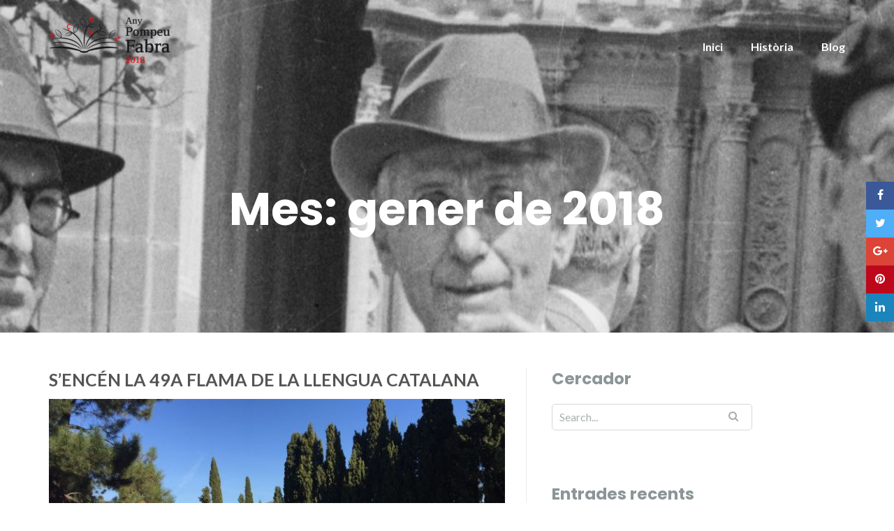

--- FILE ---
content_type: text/html; charset=UTF-8
request_url: http://anyfabra.ufec.cat/2018/01/
body_size: 30837
content:
<!DOCTYPE html>
<html lang="ca">
<head>
	<meta charset="UTF-8"/>
	<meta name="viewport" content="width=device-width, initial-scale=1, maximum-scale=1, user-scalable=no">
	<title>gener de 2018 &#8211; Blog</title>
<link rel='dns-prefetch' href='//fonts.googleapis.com' />
<link rel='dns-prefetch' href='//s.w.org' />
<link rel="alternate" type="application/rss+xml" title="Blog &raquo; canal d&#039;informació" href="http://anyfabra.ufec.cat/feed/" />
<link rel="alternate" type="application/rss+xml" title="Blog &raquo; Canal dels comentaris" href="http://anyfabra.ufec.cat/comments/feed/" />
		<script type="text/javascript">
			window._wpemojiSettings = {"baseUrl":"https:\/\/s.w.org\/images\/core\/emoji\/12.0.0-1\/72x72\/","ext":".png","svgUrl":"https:\/\/s.w.org\/images\/core\/emoji\/12.0.0-1\/svg\/","svgExt":".svg","source":{"concatemoji":"http:\/\/anyfabra.ufec.cat\/wp-includes\/js\/wp-emoji-release.min.js?ver=5.4.18"}};
			/*! This file is auto-generated */
			!function(e,a,t){var n,r,o,i=a.createElement("canvas"),p=i.getContext&&i.getContext("2d");function s(e,t){var a=String.fromCharCode;p.clearRect(0,0,i.width,i.height),p.fillText(a.apply(this,e),0,0);e=i.toDataURL();return p.clearRect(0,0,i.width,i.height),p.fillText(a.apply(this,t),0,0),e===i.toDataURL()}function c(e){var t=a.createElement("script");t.src=e,t.defer=t.type="text/javascript",a.getElementsByTagName("head")[0].appendChild(t)}for(o=Array("flag","emoji"),t.supports={everything:!0,everythingExceptFlag:!0},r=0;r<o.length;r++)t.supports[o[r]]=function(e){if(!p||!p.fillText)return!1;switch(p.textBaseline="top",p.font="600 32px Arial",e){case"flag":return s([127987,65039,8205,9895,65039],[127987,65039,8203,9895,65039])?!1:!s([55356,56826,55356,56819],[55356,56826,8203,55356,56819])&&!s([55356,57332,56128,56423,56128,56418,56128,56421,56128,56430,56128,56423,56128,56447],[55356,57332,8203,56128,56423,8203,56128,56418,8203,56128,56421,8203,56128,56430,8203,56128,56423,8203,56128,56447]);case"emoji":return!s([55357,56424,55356,57342,8205,55358,56605,8205,55357,56424,55356,57340],[55357,56424,55356,57342,8203,55358,56605,8203,55357,56424,55356,57340])}return!1}(o[r]),t.supports.everything=t.supports.everything&&t.supports[o[r]],"flag"!==o[r]&&(t.supports.everythingExceptFlag=t.supports.everythingExceptFlag&&t.supports[o[r]]);t.supports.everythingExceptFlag=t.supports.everythingExceptFlag&&!t.supports.flag,t.DOMReady=!1,t.readyCallback=function(){t.DOMReady=!0},t.supports.everything||(n=function(){t.readyCallback()},a.addEventListener?(a.addEventListener("DOMContentLoaded",n,!1),e.addEventListener("load",n,!1)):(e.attachEvent("onload",n),a.attachEvent("onreadystatechange",function(){"complete"===a.readyState&&t.readyCallback()})),(n=t.source||{}).concatemoji?c(n.concatemoji):n.wpemoji&&n.twemoji&&(c(n.twemoji),c(n.wpemoji)))}(window,document,window._wpemojiSettings);
		</script>
		<style type="text/css">
img.wp-smiley,
img.emoji {
	display: inline !important;
	border: none !important;
	box-shadow: none !important;
	height: 1em !important;
	width: 1em !important;
	margin: 0 .07em !important;
	vertical-align: -0.1em !important;
	background: none !important;
	padding: 0 !important;
}
</style>
	<link rel='stylesheet' id='wp-block-library-css'  href='http://anyfabra.ufec.cat/wp-includes/css/dist/block-library/style.min.css?ver=5.4.18' type='text/css' media='all' />
<link rel='stylesheet' id='contact-form-7-css'  href='http://anyfabra.ufec.cat/wp-content/plugins/contact-form-7/includes/css/styles.css?ver=5.1.7' type='text/css' media='all' />
<link rel='stylesheet' id='icomoon-css'  href='http://anyfabra.ufec.cat/wp-content/plugins/kiwi-social-share/assets/vendors/icomoon/style.css?ver=2.0.16' type='text/css' media='all' />
<link rel='stylesheet' id='illdy-pace-css'  href='http://anyfabra.ufec.cat/wp-content/themes/illdy/layout/css/pace.min.css?ver=5.4.18' type='text/css' media='all' />
<link rel='stylesheet' id='illdy-google-fonts-css'  href='https://fonts.googleapis.com/css?family=Source+Sans+Pro:400,900,700,300,300italic|Lato:300,400,700,900|Poppins:300,400,500,600,700' type='text/css' media='all' />
<link rel='stylesheet' id='bootstrap-css'  href='http://anyfabra.ufec.cat/wp-content/themes/illdy/layout/css/bootstrap.min.css?ver=3.3.6' type='text/css' media='all' />
<link rel='stylesheet' id='bootstrap-theme-css'  href='http://anyfabra.ufec.cat/wp-content/themes/illdy/layout/css/bootstrap-theme.min.css?ver=3.3.6' type='text/css' media='all' />
<link rel='stylesheet' id='font-awesome-css'  href='http://anyfabra.ufec.cat/wp-content/themes/illdy/layout/css/font-awesome.min.css?ver=4.5.0' type='text/css' media='all' />
<link rel='stylesheet' id='owl-carousel-css'  href='http://anyfabra.ufec.cat/wp-content/themes/illdy/layout/css/owl-carousel.min.css?ver=2.0.0' type='text/css' media='all' />
<link rel='stylesheet' id='illdy-main-css'  href='http://anyfabra.ufec.cat/wp-content/themes/illdy/layout/css/main.css?ver=5.4.18' type='text/css' media='all' />
<link rel='stylesheet' id='illdy-custom-css'  href='http://anyfabra.ufec.cat/wp-content/themes/illdy/layout/css/custom.css?ver=5.4.18' type='text/css' media='all' />
<link rel='stylesheet' id='illdy-style-css'  href='http://anyfabra.ufec.cat/wp-content/themes/illdy/style.css?ver=1.0.16' type='text/css' media='all' />
<style id='illdy-style-inline-css' type='text/css'>
#header .top-header .header-logo:hover,
#header .top-header .header-navigation ul li.menu-item-has-children .sub-menu li:hover > a,
#latest-news .section-content .post .post-title:hover,
#latest-news .section-content .post .post-button,
#contact-us .section-content .contact-us-box .box-left,
.recentcomments > a,
#blog .blog-post .blog-post-title:hover,
#blog .blog-post .blog-post-meta .post-meta-author,
#blog .blog-post .blog-post-meta .post-meta-author .fa,
#blog .blog-post .blog-post-meta .post-meta-time .fa,
#blog .blog-post .blog-post-meta .post-meta-categories .fa,
#blog .blog-post .blog-post-meta .post-meta-comments .fa,
#blog .blog-post .blog-post-author h4,
.widget table td#prev a,
.widget table td#next a,
.widget .widget-recent-post .recent-post-button,
span.rss-date:before,
.post-date:before,
.blog-post-related-articles .related-post:hover .related-post-title,
#comments #comments-list ul.comments .comment .url,
#comments #comments-list ul.comments .comment .comment-reply-link,
#header .bottom-header span.span-dot,
#header .top-header .header-navigation ul li:hover a,
input[type=submit] { color: #f00313; }
#header .top-header .header-navigation ul li.menu-item-has-children .sub-menu li:hover > a { border-color: #f00313; }
#header .bottom-header .header-button-two,
#comments #respond .comment-form #input-submit,
#latest-news .latest-news-button,
#contact-us .section-content .wpcf7-form p .wpcf7-submit,
#blog .blog-post .blog-post-button,
.widget table caption,
.widget table#wp-calendar tbody tr td a { background-color: #f00313; }
@media only screen and (max-width: 992px) { .header-front-page nav ul.sub-menu { background-color: #f00313; } }
a:hover,
a:focus,
#latest-news .section-content .post .post-button:hover,
#latest-news .section-content .post .post-button:focus,
.recentcomments a:hover,
.widget:not(.widget_rss):not(.widget_recent_comments):not(.widget_recent_entries) ul li:hover:before,
.widget:not(.widget_recent_comments) ul li:hover > a,
.widget.widget_recent_comments ul li a:hover,
.widget table td#prev a:hover:before,
.widget table td#next a:hover:before,
.widget table td#prev a:focus:before,
.widget table td#next a:focus:before,
.widget_categories ul li:hover,
.widget_archive ul li:hover { color: #6a4d8a; }
#testimonials .section-content .testimonials-carousel .carousel-testimonial .testimonial-content,
.widget table#wp-calendar tbody tr td a:hover,
#comments #respond .comment-form #input-submit:hover,
input[type=submit]:hover,
#latest-news .latest-news-button:hover,
#contact-us .section-content .wpcf7-form p .wpcf7-submit:hover,
#header .bottom-header .header-button-two:hover,
#blog .blog-post .blog-post-button:hover { background-color: #6a4d8a; }
#testimonials .section-content .testimonials-carousel .carousel-testimonial .testimonial-content:after  { border-color: #6a4d8a transparent transparent transparent; }
input:focus,
input:hover,
textarea:focus,
textarea:hover { border-color: #6a4d8a; }
.front-page-section .section-header .section-description,
#header .top-header .header-navigation ul li.menu-item-has-children .sub-menu li a,
#services .section-content .service .service-entry,
#latest-news .section-content .post .post-entry,
#team .section-content .person .person-content p,
#contact-us .section-content .contact-us-box .box-right span,
#contact-us .section-content .contact-us-box .box-right span a,
#contact-us .section-content .contact-us-social a,
#contact-us .section-content .wpcf7-form p .wpcf7-text,
#footer .copyright,
#footer .copyright a,
.widget table tbody,
input,
textarea,
.markup-format h1, 
.markup-format h2, 
.markup-format h3, 
.markup-format h4, 
.markup-format h5, 
.markup-format h6,
body { color: #8c9597; }
#contact-us .section-content .wpcf7-form p .wpcf7-text::-webkit-input-placeholder,
#contact-us .section-content .wpcf7-form p .wpcf7-text::-moz-placeholder,
#contact-us .section-content .wpcf7-form p .wpcf7-text:-ms-input-placeholder,
#contact-us .section-content .wpcf7-form p .wpcf7-text:-moz-placeholder,
#contact-us .section-content .wpcf7-form p .wpcf7-textarea,
#contact-us .section-content .wpcf7-form p .wpcf7-textarea::-webkit-input-placeholder,
#contact-us .section-content .wpcf7-form p .wpcf7-textarea::-moz-placeholder,
#contact-us .section-content .wpcf7-form p .wpcf7-textarea:-ms-input-placeholder,
#contact-us .section-content .wpcf7-form p .wpcf7-textarea:-moz-placeholder{ color: #8c9597; }
.front-page-section .section-header h3,
#latest-news .section-content .post .post-button:active,
#blog .blog-post .blog-post-title,
.widget table thead th,
#team .section-content .person .person-content h6,
.widget_rss cite,
.illdy_home_parallax h3 { color: #545454; }
</style>
<script type='text/javascript' src='http://anyfabra.ufec.cat/wp-includes/js/jquery/jquery.js?ver=1.12.4-wp'></script>
<script type='text/javascript' src='http://anyfabra.ufec.cat/wp-includes/js/jquery/jquery-migrate.min.js?ver=1.4.1'></script>
<script type='text/javascript'>
/* <![CDATA[ */
var paceOptions = {"restartOnRequestAfter":"0","restartOnPushState":"0"};
/* ]]> */
</script>
<script type='text/javascript' src='http://anyfabra.ufec.cat/wp-content/themes/illdy/layout/js/pace/pace.min.js?ver=5.4.18'></script>
<link rel='https://api.w.org/' href='http://anyfabra.ufec.cat/wp-json/' />
<link rel="EditURI" type="application/rsd+xml" title="RSD" href="http://anyfabra.ufec.cat/xmlrpc.php?rsd" />
<link rel="wlwmanifest" type="application/wlwmanifest+xml" href="http://anyfabra.ufec.cat/wp-includes/wlwmanifest.xml" /> 
<meta name="generator" content="WordPress 5.4.18" />
<style type="text/css">.pace .pace-progress {background-color: #dd3333; color: #dd3333;}.pace .pace-activity {box-shadow: inset 0 0 0 2px #dd3333, inset 0 0 0 7px #ffffff;}.pace-overlay {background-color: #ffffff;}</style><link rel="icon" href="http://anyfabra.ufec.cat/wp-content/uploads/2018/01/cropped-Captura-de-pantalla-2018-01-31-a-les-9.30.48-32x32.png" sizes="32x32" />
<link rel="icon" href="http://anyfabra.ufec.cat/wp-content/uploads/2018/01/cropped-Captura-de-pantalla-2018-01-31-a-les-9.30.48-192x192.png" sizes="192x192" />
<link rel="apple-touch-icon" href="http://anyfabra.ufec.cat/wp-content/uploads/2018/01/cropped-Captura-de-pantalla-2018-01-31-a-les-9.30.48-180x180.png" />
<meta name="msapplication-TileImage" content="http://anyfabra.ufec.cat/wp-content/uploads/2018/01/cropped-Captura-de-pantalla-2018-01-31-a-les-9.30.48-270x270.png" />

		<style type="text/css" id="illdy-about-section-css">#header.header-front-page {background-image: url(http://anyfabra.ufec.cat/wp-content/uploads/2018/01/AFCEC_ARNALOT_B_09166-home.jpg) !important;}#header.header-front-page .bottom-header .header-button-one {background-color: rgba( 0, 0, 0, .2 );}#header.header-front-page .bottom-header .header-button-one:hover {background-color: rgba( 0, 0, 0, .1 );}#header.header-front-page .bottom-header .header-button-two {background-color: #dd3333;}#header.header-front-page .bottom-header .header-button-two:hover {background-color: #8224e3;}#header.header-front-page .bottom-header span.span-dot {color: #dd3333;}</style>
		<style type="text/css" id="illdy-latestnews-section-css">#latest-news .latest-news-button {background-color: #dd3333;}#latest-news .section-content .post .post-title:hover {color: #dd3333;}#latest-news .section-content .post .post-button {color: #dd3333;}</style>
		<style type="text/css" id="illdy-fullwidth-section-css"></style>
		<style type="text/css" id="illdy-about-section-css">#about:before {background-position-y: top;}#about:before {background-size: auto !important;}</style>
		<style type="text/css" id="illdy-projects-section-css">#projects:before {background-image: url(http://anyfabra.ufec.cat/wp-content/themes/illdy/layout/images/front-page/pattern.png) !important;}#projects:before {background-size: auto !important;}#projects:before {background-repeat: repeat !important;}</style>
		<style type="text/css" id="illdy-services-section-css"></style>
		<style type="text/css" id="illdy-team-section-css">#team:before {background-image: url(http://anyfabra.ufec.cat/wp-content/themes/illdy/layout/images/front-page/pattern.png) !important;}#team:before {background-size: auto !important;}#team:before {background-repeat: repeat !important;}#team:before {background-color: #000000;}#team .section-header h3 {color: #000000;}#team .section-header .section-description {color: #757575;}</style>
		<style type="text/css" id="illdy-testimonials-section-css">#testimonials:before {background-image: url(http://anyfabra.ufec.cat/wp-content/uploads/2018/01/cropped-AFCEC_BLASI_A_6655.jpg) !important;}#testimonials:before {background-position-y: top;}#testimonials:before {background-size: auto !important;}#testimonials:before {background-attachment: scroll !important;}#testimonials .section-content .testimonials-carousel .carousel-testimonial .testimonial-content {background-color: #dd3333;}#testimonials .section-content .testimonials-carousel .carousel-testimonial .testimonial-content:after {border-color: #dd3333 transparent transparent transparent;}</style>

	</head>
<body class="archive date wp-custom-logo hfeed">
	<div class="pace-overlay"></div>
<header id="header" class="header-blog" style="background-image: url(http://anyfabra.ufec.cat/wp-content/uploads/2018/01/cropped-AFCEC_BLASI_A_6655.jpg);background-attachment: fixed;">
	<div class="top-header">
		<div class="container">
			<div class="row">
				<div class="col-sm-4 col-xs-8">

											<a href="http://anyfabra.ufec.cat" title="Blog">
							<img class="header-logo-img" src="http://anyfabra.ufec.cat/wp-content/uploads/2018/02/cropped-PFLogo_rgb_petit.png" width=""/>
						</a>
					
				</div><!--/.col-sm-2-->
				<div class="col-sm-8 col-xs-4">
					<nav class="header-navigation">
						<ul id="menu-primary-menu" class="clearfix"><li id="menu-item-59" class="menu-item menu-item-type-post_type menu-item-object-page menu-item-home menu-item-59"><a href="http://anyfabra.ufec.cat/">Inici</a></li>
<li id="menu-item-60" class="menu-item menu-item-type-post_type menu-item-object-page menu-item-60"><a href="http://anyfabra.ufec.cat/historia/">Història</a></li>
<li id="menu-item-58" class="menu-item menu-item-type-post_type menu-item-object-page current_page_parent menu-item-58"><a href="http://anyfabra.ufec.cat/blog/">Blog</a></li>
</ul>					</nav>
					<button class="open-responsive-menu"><i class="fa fa-bars"></i></button>
				</div><!--/.col-sm-10-->
			</div><!--/.row-->
		</div><!--/.container-->
	</div><!--/.top-header-->
	<nav class="responsive-menu">
		<ul>
			<li class="menu-item menu-item-type-post_type menu-item-object-page menu-item-home menu-item-59"><a href="http://anyfabra.ufec.cat/">Inici</a></li>
<li class="menu-item menu-item-type-post_type menu-item-object-page menu-item-60"><a href="http://anyfabra.ufec.cat/historia/">Història</a></li>
<li class="menu-item menu-item-type-post_type menu-item-object-page current_page_parent menu-item-58"><a href="http://anyfabra.ufec.cat/blog/">Blog</a></li>
		</ul>
	</nav><!--/.responsive-menu-->
	<div class="bottom-header blog">
	<div class="container">
		<div class="row">
							<div class="col-sm-12">
					<h2>Mes: gener de 2018</h2>							</div><!--/.col-sm-12-->
							<div class="col-sm-8 col-sm-offset-2">
																										</div><!--/.col-sm-8.col-sm-offset-2-->
								</div><!--/.row-->
	</div><!--/.container-->
</div><!--/.bottom-header.blog-->
</header><!--/#header-->
<div class="container">
	<div class="row">
		<div class="col-sm-7">
			<section id="blog">
								<article id="post-162" class="blog-post post-162 post type-post status-publish format-standard has-post-thumbnail hentry category-noticies">
	<a href="http://anyfabra.ufec.cat/sencen-la-49a-flama-de-la-llengua-catalana/" title="S’encén la 49a Flama de la Llengua Catalana" class="blog-post-title">S’encén la 49a Flama de la Llengua Catalana</a>
			<div class="blog-post-image">
			<a href="http://anyfabra.ufec.cat/sencen-la-49a-flama-de-la-llengua-catalana/"><img width="624" height="468" src="http://anyfabra.ufec.cat/wp-content/uploads/2018/01/IMG-20180129-WA0006-624x468.jpg" class="attachment-illdy-blog-list size-illdy-blog-list wp-post-image" alt="" srcset="http://anyfabra.ufec.cat/wp-content/uploads/2018/01/IMG-20180129-WA0006-624x468.jpg 624w, http://anyfabra.ufec.cat/wp-content/uploads/2018/01/IMG-20180129-WA0006-624x468-300x225.jpg 300w" sizes="(max-width: 624px) 100vw, 624px" /></a>
		</div><!--/.blog-post-image-->
		<div class="blog-post-meta"><span class="post-meta-author"><i class="fa fa-user"></i>admin</span><span class="post-meta-time"><i class="fa fa-calendar"></i><time datetime="2018-01-31">31 de gener de 2018</time></span><span class="post-meta-categories"><i class="fa fa-folder-o" aria-hidden="true"></i><a href="http://anyfabra.ufec.cat/blog/noticies/" rel="category tag">noticies</a></span><span class="post-meta-comments"><i class="fa fa-comment-o"></i><a class="meta-comments" href="http://anyfabra.ufec.cat/sencen-la-49a-flama-de-la-llengua-catalana/#respond" title="0 comments">0 comments</a></span></div><!--/.blog-post-meta-->	<div class="blog-post-entry">
		<p>La Flama de la Llengua Catalana s’ha encès per 49a vegada, a Prada de Conflent, el 28 de gener Enguany, els actes de la renovació de la Flama estan organitzats pel Centre Excursionista de Sant Feliu de Codines i s’allargaran fins al diumenge 18 de febrer amb la tradicional sortida a Montserrat. Seguint la tradició, [&hellip;]</p>
	</div><!--/.blog-post-entry-->
	<a href="http://anyfabra.ufec.cat/sencen-la-49a-flama-de-la-llengua-catalana/" title="Read more" class="blog-post-button">Read more</a>
</article><!--/#post-162.blog-post-->
<article id="post-28" class="blog-post post-28 post type-post status-publish format-standard has-post-thumbnail hentry category-noticies">
	<a href="http://anyfabra.ufec.cat/prova/" title="Vídeo homenatge" class="blog-post-title">Vídeo homenatge</a>
			<div class="blog-post-image">
			<a href="http://anyfabra.ufec.cat/prova/"><img width="750" height="500" src="http://anyfabra.ufec.cat/wp-content/uploads/2018/01/AFCEC_ARNALOT_X_015-750x500.jpg" class="attachment-illdy-blog-list size-illdy-blog-list wp-post-image" alt="" /></a>
		</div><!--/.blog-post-image-->
		<div class="blog-post-meta"><span class="post-meta-author"><i class="fa fa-user"></i>admin</span><span class="post-meta-time"><i class="fa fa-calendar"></i><time datetime="2018-01-18">18 de gener de 2018</time></span><span class="post-meta-categories"><i class="fa fa-folder-o" aria-hidden="true"></i><a href="http://anyfabra.ufec.cat/blog/noticies/" rel="category tag">noticies</a></span><span class="post-meta-comments"><i class="fa fa-comment-o"></i><a class="meta-comments" href="http://anyfabra.ufec.cat/prova/#respond" title="0 comments">0 comments</a></span></div><!--/.blog-post-meta-->	<div class="blog-post-entry">
		<p>A la Festa de l&#8217;Esport Català que organitza la UFEC cada any es va retre homenatge al 150 aniversari del naixement de Pompeu Fabra, fundador de la UFEC a l&#8217;any 1933, amb aquest vídeo. &nbsp;</p>
	</div><!--/.blog-post-entry-->
	<a href="http://anyfabra.ufec.cat/prova/" title="Read more" class="blog-post-button">Read more</a>
</article><!--/#post-28.blog-post-->
<article id="post-1" class="blog-post post-1 post type-post status-publish format-standard has-post-thumbnail hentry category-noticies">
	<a href="http://anyfabra.ufec.cat/nouespai/" title="Nou espai digital" class="blog-post-title">Nou espai digital</a>
			<div class="blog-post-image">
			<a href="http://anyfabra.ufec.cat/nouespai/"><img width="750" height="500" src="http://anyfabra.ufec.cat/wp-content/uploads/2018/01/Captura-de-pantalla-2018-01-31-a-les-9.15.19-750x500.png" class="attachment-illdy-blog-list size-illdy-blog-list wp-post-image" alt="" /></a>
		</div><!--/.blog-post-image-->
		<div class="blog-post-meta"><span class="post-meta-author"><i class="fa fa-user"></i>admin</span><span class="post-meta-time"><i class="fa fa-calendar"></i><time datetime="2018-01-17">17 de gener de 2018</time></span><span class="post-meta-categories"><i class="fa fa-folder-o" aria-hidden="true"></i><a href="http://anyfabra.ufec.cat/blog/noticies/" rel="category tag">noticies</a></span><span class="post-meta-comments"><i class="fa fa-comment-o"></i><a class="meta-comments" href="http://anyfabra.ufec.cat/nouespai/#comments" title="1 comment">1 comment</a></span></div><!--/.blog-post-meta-->	<div class="blog-post-entry">
		<p>Aquest és el espai web de les institucions esportives catalanes que té l&#8217;objectiu en representació de l&#8217;esport català de reivindicar la figura de Pompeu Fabra com a esportista i dirigent esportiu.  </p>
	</div><!--/.blog-post-entry-->
	<a href="http://anyfabra.ufec.cat/nouespai/" title="Read more" class="blog-post-button">Read more</a>
</article><!--/#post-1.blog-post-->
							</section><!--/#blog-->
		</div><!--/.col-sm-7-->
		<div class="col-sm-4">
	<div id="sidebar">
		<div id="search-2" class="widget widget_search"><div class="widget-title"><h5>Cercador</h5></div>
<form role="search" method="get" class="search-form" action="http://anyfabra.ufec.cat/">
	<div class="search-form-box">
		<input type="submit" id="searchsubmit" value="" />
		<input type="search" id="s" placeholder="Search..." value="" name="s" title="Search for:" />
	</div><!--/.search-form-box-->
</form><!--/.search-form-->
</div>		<div id="recent-posts-2" class="widget widget_recent_entries">		<div class="widget-title"><h5>Entrades recents</h5></div>		<ul>
											<li>
					<a href="http://anyfabra.ufec.cat/sencen-la-49a-flama-de-la-llengua-catalana/">S’encén la 49a Flama de la Llengua Catalana</a>
									</li>
											<li>
					<a href="http://anyfabra.ufec.cat/prova/">Vídeo homenatge</a>
									</li>
											<li>
					<a href="http://anyfabra.ufec.cat/nouespai/">Nou espai digital</a>
									</li>
					</ul>
		</div><div id="archives-2" class="widget widget_archive"><div class="widget-title"><h5>Arxius</h5></div>		<ul>
				<li><a href='http://anyfabra.ufec.cat/2018/01/' aria-current="page">gener 2018</a></li>
		</ul>
			</div>	</div><!--/#sidebar-->
</div><!--/.col-sm-4-->
	</div><!--/.row-->
</div><!--/.container-->
	<footer id="footer">
		<div class="container">
			<div class="row">
								<div class="col-md-3 col-sm-6 col-xs-12">
					<div id="custom_html-3" class="widget_text widget widget_custom_html"><div class="widget-title"><h5>UFEC</h5></div><div class="textwidget custom-html-widget"><p>
<a href="http://www.ufec.cat" target="_blank" rel="noopener noreferrer">
<img src="http://ufec.cat/img/footer/logo_footer.png" alt="Go to UFEC!">
</a>
</p>

Rambla Catalunya 81, pral<br />
08008 Barcelona<br />
info@ufec.cat<br />
tel: 93 487 45 75  I  fax: 93 488 04 75<br /></div></div>				</div><!--/.col-sm-3-->
				<div class="col-md-3 col-sm-6 col-xs-12">
									</div><!--/.col-sm-3-->
				<div class="col-md-3 col-sm-6 col-xs-12">
					<div id="search-4" class="widget widget_search">
<form role="search" method="get" class="search-form" action="http://anyfabra.ufec.cat/">
	<div class="search-form-box">
		<input type="submit" id="searchsubmit" value="" />
		<input type="search" id="s" placeholder="Search..." value="" name="s" title="Search for:" />
	</div><!--/.search-form-box-->
</form><!--/.search-form-->
</div>				</div><!--/.col-sm-3-->
				<div class="col-md-3 col-sm-6 col-xs-12">
					<div id="nav_menu-3" class="widget widget_nav_menu"><div class="widget-title"><h5>Menu</h5></div><div class="menu-primary-menu-container"><ul id="menu-primary-menu-2" class="menu"><li class="menu-item menu-item-type-post_type menu-item-object-page menu-item-home menu-item-59"><a href="http://anyfabra.ufec.cat/">Inici</a></li>
<li class="menu-item menu-item-type-post_type menu-item-object-page menu-item-60"><a href="http://anyfabra.ufec.cat/historia/">Història</a></li>
<li class="menu-item menu-item-type-post_type menu-item-object-page current_page_parent menu-item-58"><a href="http://anyfabra.ufec.cat/blog/">Blog</a></li>
</ul></div></div>				</div><!--/.col-sm-3-->
			</div><!--/.row-->
		</div><!--/.container-->
	</footer>

	<div class="bottom-footer">
		<div class="container">
			<p class="copyright">
				<span>Theme: <a href="http://colorlib.com/wp/themes/illdy" title="Illdy" target="_blank">Illdy</a>.</span>
				<span class="bottom-copyright" data-customizer="copyright-credit">© Copyright 2018. Imatges cedides per l'arxiu del Centre Excursionista de Catalunya.</span>
			</p>
		</div>
	</div>


<ul class="kiwi-floating-bar rect right "><li><a data-class="popup" data-network="facebook" class="kiwi-nw-facebook" href="//www.facebook.com/sharer.php?u=http%3A%2F%2Fanyfabra.ufec.cat" target="_blank" rel="nofollow"><span class="kicon-facebook"></span> </a><a data-class="popup" class="kiwi-nw-facebook network-label" data-network="facebook" href="//www.facebook.com/sharer.php?u=http%3A%2F%2Fanyfabra.ufec.cat">Facebook</a></li><li><a data-class="popup" data-network="twitter" class="kiwi-nw-twitter" href="//twitter.com/intent/tweet?text=Llegeix%20les%20últimes%20notícies&#038;url=http%3A%2F%2Fanyfabra.ufec.cat" target="_blank" rel="nofollow"><span class="kicon-twitter"></span> </a><a data-class="popup" class="kiwi-nw-twitter network-label" data-network="twitter" href="//twitter.com/intent/tweet?text=Llegeix%20les%20últimes%20notícies&#038;url=http%3A%2F%2Fanyfabra.ufec.cat">Twitter</a></li><li><a data-class="popup" data-network="google-plus" class="kiwi-nw-google-plus" href="//plus.google.com/share?url=http%3A%2F%2Fanyfabra.ufec.cat" target="_blank" rel="nofollow"><span class="kicon-google-plus"></span> </a><a data-class="popup" class="kiwi-nw-google-plus network-label" data-network="google-plus" href="//plus.google.com/share?url=http%3A%2F%2Fanyfabra.ufec.cat">Google Plus</a></li><li><a data-class="popup" data-network="pinterest" class="kiwi-nw-pinterest" href="//pinterest.com/pin/create/button/?url=http%3A%2F%2Fanyfabra.ufec.cat&#038;description=Llegeix+les+%C3%BAltimes+not%C3%ADcies&#038;media=http://anyfabra.ufec.cat/wp-content/uploads/2018/01/IMG-20180129-WA0006-624x468.jpg" target="_blank" rel="nofollow"><span class="kicon-pinterest"></span> </a><a data-class="popup" class="kiwi-nw-pinterest network-label" data-network="pinterest" href="//pinterest.com/pin/create/button/?url=http%3A%2F%2Fanyfabra.ufec.cat&#038;description=Llegeix+les+%C3%BAltimes+not%C3%ADcies&#038;media=http://anyfabra.ufec.cat/wp-content/uploads/2018/01/IMG-20180129-WA0006-624x468.jpg">Pinterest</a></li><li><a data-class="popup" data-network="linkedin" class="kiwi-nw-linkedin" href="//linkedin.com/shareArticle?mini=true&#038;url=http%3A%2F%2Fanyfabra.ufec.cat&#038;title=Llegeix+les+%C3%BAltimes+not%C3%ADcies" target="_blank" rel="nofollow"><span class="kicon-linkedin"></span> </a><a data-class="popup" class="kiwi-nw-linkedin network-label" data-network="linkedin" href="//linkedin.com/shareArticle?mini=true&#038;url=http%3A%2F%2Fanyfabra.ufec.cat&#038;title=Llegeix+les+%C3%BAltimes+not%C3%ADcies">LinkedIn</a></li></ul><link rel='stylesheet' id='kiwi_social_sharing-frontend-css'  href='http://anyfabra.ufec.cat/wp-content/plugins/kiwi-social-share/assets/css/frontend.min.css?ver=2.0.16' type='text/css' media='all' />
<script type='text/javascript'>
/* <![CDATA[ */
var wpcf7 = {"apiSettings":{"root":"http:\/\/anyfabra.ufec.cat\/wp-json\/contact-form-7\/v1","namespace":"contact-form-7\/v1"}};
/* ]]> */
</script>
<script type='text/javascript' src='http://anyfabra.ufec.cat/wp-content/plugins/contact-form-7/includes/js/scripts.js?ver=5.1.7'></script>
<script type='text/javascript' src='http://anyfabra.ufec.cat/wp-includes/js/jquery/ui/core.min.js?ver=1.11.4'></script>
<script type='text/javascript' src='http://anyfabra.ufec.cat/wp-includes/js/jquery/ui/widget.min.js?ver=1.11.4'></script>
<script type='text/javascript' src='http://anyfabra.ufec.cat/wp-includes/js/jquery/ui/progressbar.min.js?ver=1.11.4'></script>
<script type='text/javascript' src='http://anyfabra.ufec.cat/wp-content/themes/illdy/layout/js/bootstrap/bootstrap.min.js?ver=3.3.6'></script>
<script type='text/javascript' src='http://anyfabra.ufec.cat/wp-content/themes/illdy/layout/js/owl-carousel/owl-carousel.min.js?ver=2.0.0'></script>
<script type='text/javascript' src='http://anyfabra.ufec.cat/wp-content/themes/illdy/layout/js/count-to/count-to.min.js?ver=5.4.18'></script>
<script type='text/javascript' src='http://anyfabra.ufec.cat/wp-content/themes/illdy/layout/js/visible/visible.min.js?ver=5.4.18'></script>
<script type='text/javascript' src='http://anyfabra.ufec.cat/wp-content/themes/illdy/layout/js/parallax/parallax.min.js?ver=1.0.16'></script>
<script type='text/javascript' src='http://anyfabra.ufec.cat/wp-content/themes/illdy/layout/js/plugins.min.js?ver=1.0.16'></script>
<script type='text/javascript' src='http://anyfabra.ufec.cat/wp-content/themes/illdy/layout/js/scripts.js?ver=1.0.16'></script>
<script type='text/javascript' src='http://anyfabra.ufec.cat/wp-includes/js/wp-embed.min.js?ver=5.4.18'></script>
<script type='text/javascript' src='http://anyfabra.ufec.cat/wp-content/plugins/kiwi-social-share/assets/js/kiwi.min.js?ver=2.0.16'></script>
<script type='text/javascript' src='http://anyfabra.ufec.cat/wp-content/plugins/kiwi-social-share/assets/js/frontend.min.js?ver=2.0.16'></script>
</body></html>


--- FILE ---
content_type: application/javascript
request_url: http://anyfabra.ufec.cat/wp-content/themes/illdy/layout/js/parallax/parallax.min.js?ver=1.0.16
body_size: 6645
content:
!function(r,h,o,a){function n(t,i){var e=this;"object"==typeof i&&(delete i.refresh,delete i.render,r.extend(this,i)),this.$element=r(t),!this.imageSrc&&this.$element.is("img")&&(this.imageSrc=this.$element.attr("src"));var s=(this.position+"").toLowerCase().match(/\S+/g)||[];if(s.length<1&&s.push("center"),1==s.length&&s.push(s[0]),"top"!=s[0]&&"bottom"!=s[0]&&"left"!=s[1]&&"right"!=s[1]||(s=[s[1],s[0]]),this.positionX!=a&&(s[0]=this.positionX.toLowerCase()),this.positionY!=a&&(s[1]=this.positionY.toLowerCase()),e.positionX=s[0],e.positionY=s[1],"left"!=this.positionX&&"right"!=this.positionX&&(isNaN(parseInt(this.positionX))?this.positionX="center":this.positionX=parseInt(this.positionX)),"top"!=this.positionY&&"bottom"!=this.positionY&&(isNaN(parseInt(this.positionY))?this.positionY="center":this.positionY=parseInt(this.positionY)),this.position=this.positionX+(isNaN(this.positionX)?"":"px")+" "+this.positionY+(isNaN(this.positionY)?"":"px"),navigator.userAgent.match(/(iPod|iPhone|iPad)/))return this.imageSrc&&this.iosFix&&!this.$element.is("img")&&this.$element.css({backgroundImage:"url("+this.imageSrc+")",backgroundSize:"cover",backgroundPosition:this.position}),this;if(navigator.userAgent.match(/(Android)/))return this.imageSrc&&this.androidFix&&!this.$element.is("img")&&this.$element.css({backgroundImage:"url("+this.imageSrc+")",backgroundSize:"cover",backgroundPosition:this.position}),this;this.$mirror=r("<div />").prependTo("body");var o=this.$element.find(">.parallax-slider"),h=!1;0==o.length?this.$slider=r("<img />").prependTo(this.$mirror):(this.$slider=o.prependTo(this.$mirror),h=!0),this.$mirror.addClass("parallax-mirror").css({visibility:"hidden",zIndex:this.zIndex,position:"fixed",top:0,left:0,overflow:"hidden"}),this.$slider.addClass("parallax-slider").one("load",function(){e.naturalHeight&&e.naturalWidth||(e.naturalHeight=this.naturalHeight||this.height||1,e.naturalWidth=this.naturalWidth||this.width||1),e.aspectRatio=e.naturalWidth/e.naturalHeight,n.isSetup||n.setup(),n.sliders.push(e),n.isFresh=!1,n.requestRender()}),h||(this.$slider[0].src=this.imageSrc),(this.naturalHeight&&this.naturalWidth||this.$slider[0].complete||0<o.length)&&this.$slider.trigger("load")}!function(){for(var o=0,t=["ms","moz","webkit","o"],i=0;i<t.length&&!h.requestAnimationFrame;++i)h.requestAnimationFrame=h[t[i]+"RequestAnimationFrame"],h.cancelAnimationFrame=h[t[i]+"CancelAnimationFrame"]||h[t[i]+"CancelRequestAnimationFrame"];h.requestAnimationFrame||(h.requestAnimationFrame=function(t){var i=(new Date).getTime(),e=Math.max(0,16-(i-o)),s=h.setTimeout(function(){t(i+e)},e);return o=i+e,s}),h.cancelAnimationFrame||(h.cancelAnimationFrame=function(t){clearTimeout(t)})}(),r.extend(n.prototype,{speed:.2,bleed:0,zIndex:-100,iosFix:!0,androidFix:!0,position:"center",overScrollFix:!1,refresh:function(){this.boxWidth=this.$element.outerWidth(),this.boxHeight=this.$element.outerHeight()+2*this.bleed,this.boxOffsetTop=this.$element.offset().top-this.bleed,this.boxOffsetLeft=this.$element.offset().left,this.boxOffsetBottom=this.boxOffsetTop+this.boxHeight;var t=n.winHeight,i=n.docHeight,e=Math.min(this.boxOffsetTop,i-t),s=Math.max(this.boxOffsetTop+this.boxHeight-t,0),o=this.boxHeight+(e-s)*(1-this.speed)|0,h=(this.boxOffsetTop-e)*(1-this.speed)|0;if(o*this.aspectRatio>=this.boxWidth){this.imageWidth=o*this.aspectRatio|0,this.imageHeight=o,this.offsetBaseTop=h;var r=this.imageWidth-this.boxWidth;"left"==this.positionX?this.offsetLeft=0:"right"==this.positionX?this.offsetLeft=-r:isNaN(this.positionX)?this.offsetLeft=-r/2|0:this.offsetLeft=Math.max(this.positionX,-r)}else{this.imageWidth=this.boxWidth,this.imageHeight=this.boxWidth/this.aspectRatio|0,this.offsetLeft=0;r=this.imageHeight-o;"top"==this.positionY?this.offsetBaseTop=h:"bottom"==this.positionY?this.offsetBaseTop=h-r:isNaN(this.positionY)?this.offsetBaseTop=h-r/2|0:this.offsetBaseTop=h+Math.max(this.positionY,-r)}},render:function(){var t=n.scrollTop,i=n.scrollLeft,e=this.overScrollFix?n.overScroll:0,s=t+n.winHeight;this.boxOffsetBottom>t&&this.boxOffsetTop<=s?(this.visibility="visible",this.mirrorTop=this.boxOffsetTop-t,this.mirrorLeft=this.boxOffsetLeft-i,this.offsetTop=this.offsetBaseTop-this.mirrorTop*(1-this.speed)):this.visibility="hidden",this.$mirror.css({transform:"translate3d(0px, 0px, 0px)",visibility:this.visibility,top:this.mirrorTop-e,left:this.mirrorLeft,height:this.boxHeight,width:this.boxWidth}),this.$slider.css({transform:"translate3d(0px, 0px, 0px)",position:"absolute",top:this.offsetTop,left:this.offsetLeft,height:this.imageHeight,width:this.imageWidth,maxWidth:"none"})}}),r.extend(n,{scrollTop:0,scrollLeft:0,winHeight:0,winWidth:0,docHeight:1<<30,docWidth:1<<30,sliders:[],isReady:!1,isFresh:!1,isBusy:!1,setup:function(){if(!this.isReady){var t=r(o),s=r(h),i=function(){n.winHeight=s.height(),n.winWidth=s.width(),n.docHeight=t.height(),n.docWidth=t.width()},e=function(){var t=s.scrollTop(),i=n.docHeight-n.winHeight,e=n.docWidth-n.winWidth;n.scrollTop=Math.max(0,Math.min(i,t)),n.scrollLeft=Math.max(0,Math.min(e,s.scrollLeft())),n.overScroll=Math.max(t-i,Math.min(t,0))};s.on("resize.px.parallax load.px.parallax",function(){i(),n.isFresh=!1,n.requestRender()}).on("scroll.px.parallax load.px.parallax",function(){e(),n.requestRender()}),i(),e(),this.isReady=!0}},configure:function(t){"object"==typeof t&&(delete t.refresh,delete t.render,r.extend(this.prototype,t))},refresh:function(){r.each(this.sliders,function(){this.refresh()}),this.isFresh=!0},render:function(){this.isFresh||this.refresh(),r.each(this.sliders,function(){this.render()})},requestRender:function(){var t=this;this.isBusy||(this.isBusy=!0,h.requestAnimationFrame(function(){t.render(),t.isBusy=!1}))},destroy:function(t){var i,e=r(t).data("px.parallax");for(e.$mirror.remove(),i=0;i<this.sliders.length;i+=1)this.sliders[i]==e&&this.sliders.splice(i,1);r(t).data("px.parallax",!1),0===this.sliders.length&&(r(h).off("scroll.px.parallax resize.px.parallax load.px.parallax"),this.isReady=!1,n.isSetup=!1)}});var t=r.fn.parallax;r.fn.parallax=function(e){return this.each(function(){var t=r(this),i="object"==typeof e&&e;this==h||this==o||t.is("body")?n.configure(i):t.data("px.parallax")?"object"==typeof e&&r.extend(t.data("px.parallax"),i):(i=r.extend({},t.data(),i),t.data("px.parallax",new n(this,i))),"string"==typeof e&&("destroy"==e?n.destroy(this):n[e]())})},r.fn.parallax.Constructor=n,r.fn.parallax.noConflict=function(){return r.fn.parallax=t,this},r(o).on("ready.px.parallax.data-api",function(){r('[data-parallax="scroll"]').parallax()})}(jQuery,window,document);
//# sourceMappingURL=parallax.min.js.map

--- FILE ---
content_type: application/javascript
request_url: http://anyfabra.ufec.cat/wp-content/themes/illdy/layout/js/pace/pace.min.js?ver=5.4.18
body_size: 12395
content:
(function(){var u,c,t,e,o,n,r,s,i,v,a,l,w,p,h,f,d,b,k,g,m,y,S,q,L,x,P,T,R,j,E,O,M,A,N,_,F,C,U,W,X,D,H,I,z,G,B,J,K=[].slice,Q={}.hasOwnProperty,V=function(t,e){for(var n in e)Q.call(e,n)&&(t[n]=e[n]);function r(){this.constructor=t}return r.prototype=e.prototype,t.prototype=new r,t.__super__=e.prototype,t},Y=[].indexOf||function(t){for(var e=0,n=this.length;e<n;e++)if(e in this&&this[e]===t)return e;return-1};for(m={catchupTime:100,initialRate:.03,minTime:250,ghostTime:100,maxProgressPerFrame:20,easeFactor:1.25,startOnPageLoad:!0,restartOnPushState:!0,restartOnRequestAfter:500,target:"body",elements:{checkInterval:100,selectors:["body"]},eventLag:{minSamples:10,sampleCount:3,lagThreshold:3},ajax:{trackMethods:["GET"],trackWebSockets:!0,ignoreURLs:[]}},R=function(){var t;return null!=(t="undefined"!=typeof performance&&null!==performance&&"function"==typeof performance.now?performance.now():void 0)?t:+new Date},E=window.requestAnimationFrame||window.mozRequestAnimationFrame||window.webkitRequestAnimationFrame||window.msRequestAnimationFrame,g=window.cancelAnimationFrame||window.mozCancelAnimationFrame,null==E&&(E=function(t){return setTimeout(t,50)},g=function(t){return clearTimeout(t)}),M=function(e){var n,r;return n=R(),(r=function(){var t;return 33<=(t=R()-n)?(n=R(),e(t,function(){return E(r)})):setTimeout(r,33-t)})()},O=function(){var t,e,n;return n=arguments[0],e=arguments[1],t=3<=arguments.length?K.call(arguments,2):[],"function"==typeof n[e]?n[e].apply(n,t):n[e]},y=function(){var t,e,n,r,s,o,i;for(e=arguments[0],o=0,i=(r=2<=arguments.length?K.call(arguments,1):[]).length;o<i;o++)if(n=r[o])for(t in n)Q.call(n,t)&&(s=n[t],null!=e[t]&&"object"==typeof e[t]&&null!=s&&"object"==typeof s?y(e[t],s):e[t]=s);return e},d=function(t){var e,n,r,s,o;for(n=e=0,s=0,o=t.length;s<o;s++)r=t[s],n+=Math.abs(r),e++;return n/e},q=function(t,e){var n,r,s;if(null==t&&(t="options"),null==e&&(e=!0),s=document.querySelector("[data-pace-"+t+"]")){if(n=s.getAttribute("data-pace-"+t),!e)return n;try{return JSON.parse(n)}catch(t){return r=t,"undefined"!=typeof console&&null!==console?console.error("Error parsing inline pace options",r):void 0}}},r=function(){function t(){}return t.prototype.on=function(t,e,n,r){var s;return null==r&&(r=!1),null==this.bindings&&(this.bindings={}),null==(s=this.bindings)[t]&&(s[t]=[]),this.bindings[t].push({handler:e,ctx:n,once:r})},t.prototype.once=function(t,e,n){return this.on(t,e,n,!0)},t.prototype.off=function(t,e){var n,r,s;if(null!=(null!=(r=this.bindings)?r[t]:void 0)){if(null==e)return delete this.bindings[t];for(n=0,s=[];n<this.bindings[t].length;)this.bindings[t][n].handler===e?s.push(this.bindings[t].splice(n,1)):s.push(n++);return s}},t.prototype.trigger=function(){var t,e,n,r,s,o,i,a,u;if(n=arguments[0],t=2<=arguments.length?K.call(arguments,1):[],null!=(i=this.bindings)?i[n]:void 0){for(s=0,u=[];s<this.bindings[n].length;)r=(a=this.bindings[n][s]).handler,e=a.ctx,o=a.once,r.apply(null!=e?e:this,t),o?u.push(this.bindings[n].splice(s,1)):u.push(s++);return u}},t}(),v=window.Pace||{},window.Pace=v,y(v,r.prototype),j=v.options=y({},m,window.paceOptions,q()),H=0,z=(B=["ajax","document","eventLag","elements"]).length;H<z;H++)!0===j[F=B[H]]&&(j[F]=m[F]);i=function(t){function e(){return e.__super__.constructor.apply(this,arguments)}return V(e,t),e}(Error),c=function(){function t(){this.progress=0}return t.prototype.getElement=function(){var t;if(null==this.el){if(!(t=document.querySelector(j.target)))throw new i;this.el=document.createElement("div"),this.el.className="pace pace-active",document.body.className=document.body.className.replace(/pace-done/g,""),document.body.className+=" pace-running",this.el.innerHTML='<div class="pace-progress">\n  <div class="pace-progress-inner"></div>\n</div>\n<div class="pace-activity"></div>',null!=t.firstChild?t.insertBefore(this.el,t.firstChild):t.appendChild(this.el)}return this.el},t.prototype.finish=function(){var t;return(t=this.getElement()).className=t.className.replace("pace-active",""),t.className+=" pace-inactive",document.body.className=document.body.className.replace("pace-running",""),document.body.className+=" pace-done"},t.prototype.update=function(t){return this.progress=t,this.render()},t.prototype.destroy=function(){try{this.getElement().parentNode.removeChild(this.getElement())}catch(t){i=t}return this.el=void 0},t.prototype.render=function(){var t,e,n,r,s,o,i;if(null==document.querySelector(j.target))return!1;for(t=this.getElement(),r="translate3d("+this.progress+"%, 0, 0)",s=0,o=(i=["webkitTransform","msTransform","transform"]).length;s<o;s++)e=i[s],t.children[0].style[e]=r;return(!this.lastRenderedProgress||this.lastRenderedProgress|0!==this.progress|0)&&(t.children[0].setAttribute("data-progress-text",(0|this.progress)+"%"),100<=this.progress?n="99":(n=this.progress<10?"0":"",n+=0|this.progress),t.children[0].setAttribute("data-progress",""+n)),this.lastRenderedProgress=this.progress},t.prototype.done=function(){return 100<=this.progress},t}(),s=function(){function t(){this.bindings={}}return t.prototype.trigger=function(t,e){var n,r,s,o,i;if(null!=this.bindings[t]){for(i=[],r=0,s=(o=this.bindings[t]).length;r<s;r++)n=o[r],i.push(n.call(this,e));return i}},t.prototype.on=function(t,e){var n;return null==(n=this.bindings)[t]&&(n[t]=[]),this.bindings[t].push(e)},t}(),D=window.XMLHttpRequest,X=window.XDomainRequest,W=window.WebSocket,S=function(t,e){var n,r;for(n in r=[],e.prototype)try{null==t[n]&&"function"!=typeof e[n]?"function"==typeof Object.defineProperty?r.push(Object.defineProperty(t,n,{get:function(){return e.prototype[n]},configurable:!0,enumerable:!0})):r.push(t[n]=e.prototype[n]):r.push(void 0)}catch(t){t}return r},P=[],v.ignore=function(){var t,e,n;return e=arguments[0],t=2<=arguments.length?K.call(arguments,1):[],P.unshift("ignore"),n=e.apply(null,t),P.shift(),n},v.track=function(){var t,e,n;return e=arguments[0],t=2<=arguments.length?K.call(arguments,1):[],P.unshift("track"),n=e.apply(null,t),P.shift(),n},_=function(t){var e;if(null==t&&(t="GET"),"track"===P[0])return"force";if(!P.length&&j.ajax){if("socket"===t&&j.ajax.trackWebSockets)return!0;if(e=t.toUpperCase(),0<=Y.call(j.ajax.trackMethods,e))return!0}return!1},a=function(t){function e(){var n,o=this;e.__super__.constructor.apply(this,arguments),n=function(r){var s;return s=r.open,r.open=function(t,e,n){return _(t)&&o.trigger("request",{type:t,url:e,request:r}),s.apply(r,arguments)}},window.XMLHttpRequest=function(t){var e;return e=new D(t),n(e),e};try{S(window.XMLHttpRequest,D)}catch(t){}if(null!=X){window.XDomainRequest=function(){var t;return t=new X,n(t),t};try{S(window.XDomainRequest,X)}catch(t){}}if(null!=W&&j.ajax.trackWebSockets){window.WebSocket=function(t,e){var n;return n=null!=e?new W(t,e):new W(t),_("socket")&&o.trigger("request",{type:"socket",url:t,protocols:e,request:n}),n};try{S(window.WebSocket,W)}catch(t){}}}return V(e,s),e}(),I=null,N=function(t){var e,n,r,s;for(n=0,r=(s=j.ajax.ignoreURLs).length;n<r;n++)if("string"==typeof(e=s[n])){if(-1!==t.indexOf(e))return!0}else if(e.test(t))return!0;return!1},(L=function(){return null==I&&(I=new a),I})().on("request",function(t){var e,o,i,a,n;if(a=t.type,i=t.request,n=t.url,!N(n))return v.running||!1===j.restartOnRequestAfter&&"force"!==_(a)?void 0:(o=arguments,"boolean"==typeof(e=j.restartOnRequestAfter||0)&&(e=0),setTimeout(function(){var t,e,n,r,s;if("socket"===a?i.readyState<2:0<(n=i.readyState)&&n<4){for(v.restart(),s=[],t=0,e=(r=v.sources).length;t<e;t++){if((F=r[t])instanceof u){F.watch.apply(F,o);break}s.push(void 0)}return s}},e))}),u=function(){function t(){var t=this;this.elements=[],L().on("request",function(){return t.watch.apply(t,arguments)})}return t.prototype.watch=function(t){var e,n,r,s;if(r=t.type,e=t.request,s=t.url,!N(s))return n="socket"===r?new p(e):new h(e),this.elements.push(n)},t}(),h=function(e){var t,n,r,s,o,i=this;if(this.progress=0,null!=window.ProgressEvent)for(e.addEventListener("progress",function(t){return t.lengthComputable?i.progress=100*t.loaded/t.total:i.progress=i.progress+(100-i.progress)/2},!1),n=0,r=(o=["load","abort","timeout","error"]).length;n<r;n++)t=o[n],e.addEventListener(t,function(){return i.progress=100},!1);else s=e.onreadystatechange,e.onreadystatechange=function(){var t;return 0===(t=e.readyState)||4===t?i.progress=100:3===e.readyState&&(i.progress=50),"function"==typeof s?s.apply(null,arguments):void 0}},p=function(t){var e,n,r,s,o=this;for(n=this.progress=0,r=(s=["error","open"]).length;n<r;n++)e=s[n],t.addEventListener(e,function(){return o.progress=100},!1)},e=function(t){var e,n,r,s;for(null==t&&(t={}),this.elements=[],null==t.selectors&&(t.selectors=[]),n=0,r=(s=t.selectors).length;n<r;n++)e=s[n],this.elements.push(new o(e))},o=function(){function t(t){this.selector=t,this.progress=0,this.check()}return t.prototype.check=function(){var t=this;return document.querySelector(this.selector)?this.done():setTimeout(function(){return t.check()},j.elements.checkInterval)},t.prototype.done=function(){return this.progress=100},t}(),t=function(){function t(){var t,e,n=this;this.progress=null!=(e=this.states[document.readyState])?e:100,t=document.onreadystatechange,document.onreadystatechange=function(){return null!=n.states[document.readyState]&&(n.progress=n.states[document.readyState]),"function"==typeof t?t.apply(null,arguments):void 0}}return t.prototype.states={loading:0,interactive:50,complete:100},t}(),n=function(){var e,n,r,s,o,i=this;this.progress=0,o=[],s=e=0,r=R(),n=setInterval(function(){var t;return t=R()-r-50,r=R(),o.push(t),o.length>j.eventLag.sampleCount&&o.shift(),e=d(o),++s>=j.eventLag.minSamples&&e<j.eventLag.lagThreshold?(i.progress=100,clearInterval(n)):i.progress=3/(e+3)*100},50)},w=function(){function t(t){this.source=t,this.last=this.sinceLastUpdate=0,this.rate=j.initialRate,this.catchup=0,this.progress=this.lastProgress=0,null!=this.source&&(this.progress=O(this.source,"progress"))}return t.prototype.tick=function(t,e){var n;return null==e&&(e=O(this.source,"progress")),100<=e&&(this.done=!0),e===this.last?this.sinceLastUpdate+=t:(this.sinceLastUpdate&&(this.rate=(e-this.last)/this.sinceLastUpdate),this.catchup=(e-this.progress)/j.catchupTime,this.sinceLastUpdate=0,this.last=e),e>this.progress&&(this.progress+=this.catchup*t),n=1-Math.pow(this.progress/100,j.easeFactor),this.progress+=n*this.rate*t,this.progress=Math.min(this.lastProgress+j.maxProgressPerFrame,this.progress),this.progress=Math.max(0,this.progress),this.progress=Math.min(100,this.progress),this.lastProgress=this.progress,this.progress},t}(),k=f=U=b=A=C=null,v.running=!1,x=function(){if(j.restartOnPushState)return v.restart()},null!=window.history.pushState&&(G=window.history.pushState,window.history.pushState=function(){return x(),G.apply(window.history,arguments)}),null!=window.history.replaceState&&(J=window.history.replaceState,window.history.replaceState=function(){return x(),J.apply(window.history,arguments)}),l={ajax:u,elements:e,document:t,eventLag:n},(T=function(){var t,e,n,r,s,o,i,a;for(v.sources=C=[],e=0,r=(o=["ajax","elements","document","eventLag"]).length;e<r;e++)!1!==j[t=o[e]]&&C.push(new l[t](j[t]));for(n=0,s=(a=null!=(i=j.extraSources)?i:[]).length;n<s;n++)F=a[n],C.push(new F(j));return v.bar=b=new c,A=[],U=new w})(),v.stop=function(){return v.trigger("stop"),v.running=!1,b.destroy(),k=!0,null!=f&&("function"==typeof g&&g(f),f=null),T()},v.restart=function(){return v.trigger("restart"),v.stop(),v.start()},v.go=function(){var y;return v.running=!0,b.render(),y=R(),k=!1,f=M(function(t,e){var n,r,s,o,i,a,u,c,l,p,h,f,d,g,m;for(100-b.progress,r=p=0,s=!0,a=h=0,d=C.length;h<d;a=++h)for(F=C[a],l=null!=A[a]?A[a]:A[a]=[],u=f=0,g=(i=null!=(m=F.elements)?m:[F]).length;f<g;u=++f)o=i[u],s&=(c=null!=l[u]?l[u]:l[u]=new w(o)).done,c.done||(r++,p+=c.tick(t));return n=p/r,b.update(U.tick(t,n)),b.done()||s||k?(b.update(100),v.trigger("done"),setTimeout(function(){return b.finish(),v.running=!1,v.trigger("hide")},Math.max(j.ghostTime,Math.max(j.minTime-(R()-y),0)))):e()})},v.start=function(t){y(j,t),v.running=!0;try{b.render()}catch(t){i=t}return document.querySelector(".pace")?(v.trigger("start"),v.go()):setTimeout(v.start,50)},"function"==typeof define&&define.amd?define(["pace"],function(){return v}):"object"==typeof exports?module.exports=v:j.startOnPageLoad&&v.start()}).call(this);
//# sourceMappingURL=pace.min.js.map